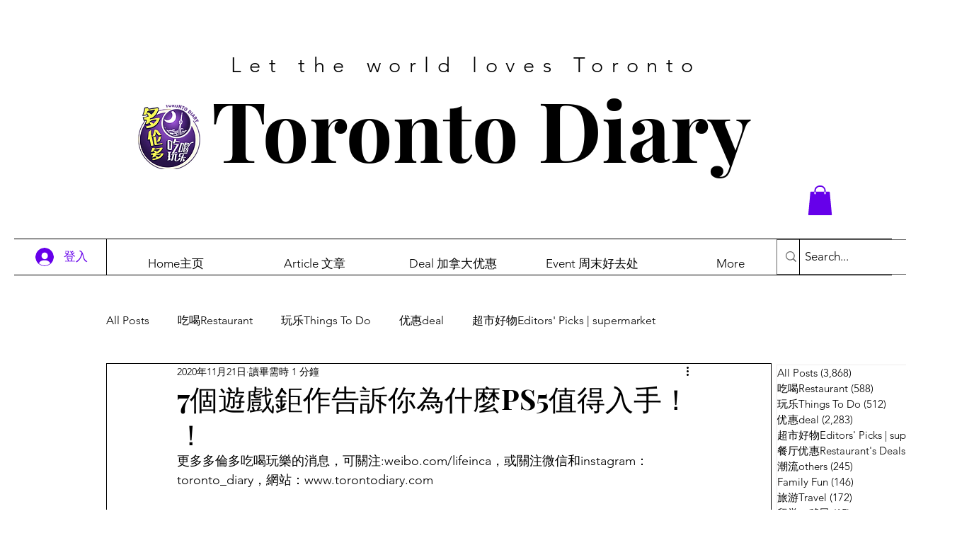

--- FILE ---
content_type: text/html; charset=utf-8
request_url: https://www.google.com/recaptcha/api2/aframe
body_size: 247
content:
<!DOCTYPE HTML><html><head><meta http-equiv="content-type" content="text/html; charset=UTF-8"></head><body><script nonce="cZGLkpe-c2A2TTLiK5Rsow">/** Anti-fraud and anti-abuse applications only. See google.com/recaptcha */ try{var clients={'sodar':'https://pagead2.googlesyndication.com/pagead/sodar?'};window.addEventListener("message",function(a){try{if(a.source===window.parent){var b=JSON.parse(a.data);var c=clients[b['id']];if(c){var d=document.createElement('img');d.src=c+b['params']+'&rc='+(localStorage.getItem("rc::a")?sessionStorage.getItem("rc::b"):"");window.document.body.appendChild(d);sessionStorage.setItem("rc::e",parseInt(sessionStorage.getItem("rc::e")||0)+1);localStorage.setItem("rc::h",'1769400608532');}}}catch(b){}});window.parent.postMessage("_grecaptcha_ready", "*");}catch(b){}</script></body></html>